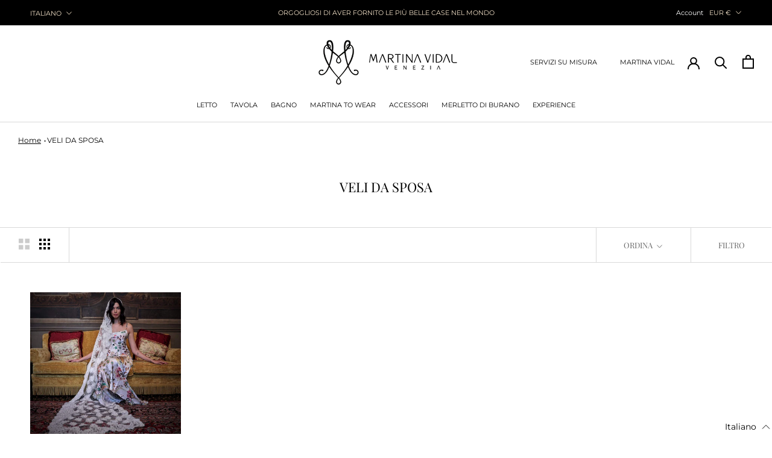

--- FILE ---
content_type: text/css
request_url: https://www.martinavidal.com/cdn/shop/t/8/assets/splide-extension-video_min.css?v=171860183000526955651622205285
body_size: -517
content:
.splide__slide--has-video{cursor:pointer}.splide__slide--has-video:hover .splide__video__play{opacity:1}.splide__slide__container--has-video{cursor:pointer;position:relative}.splide__slide__container--has-video:hover .splide__video__play{opacity:1}.splide__video{position:absolute;top:0;left:0;width:100%;height:100%;background:#000}.splide__video div{height:100%}.splide__video iframe,.splide__video video{width:100%;height:100%}.splide__video__play{position:absolute;top:50%;left:50%;transform:translate(-50%,-50%);border:2px solid #FFFFFF;width:80px;height:80px;border-radius:50%;display:flex;justify-content:center;align-items:center;opacity:.7}.splide__video__play:after{content:"";display:inline-block;border-color:transparent transparent transparent #FFFFFF;border-style:solid;border-width:13px 9px 13px 22px;margin-left:15px}

--- FILE ---
content_type: text/javascript; charset=utf-8
request_url: https://www.martinavidal.com/it/cart/update.js
body_size: 415
content:
{"token":"hWN7qvTxX7NUgEVWiwaIIDDO?key=7e43e38d90984ffd3ed8015ed4e1b093","note":null,"attributes":{"language":"it"},"original_total_price":0,"total_price":0,"total_discount":0,"total_weight":0.0,"item_count":0,"items":[],"requires_shipping":false,"currency":"EUR","items_subtotal_price":0,"cart_level_discount_applications":[],"discount_codes":[],"items_changelog":{"added":[]}}